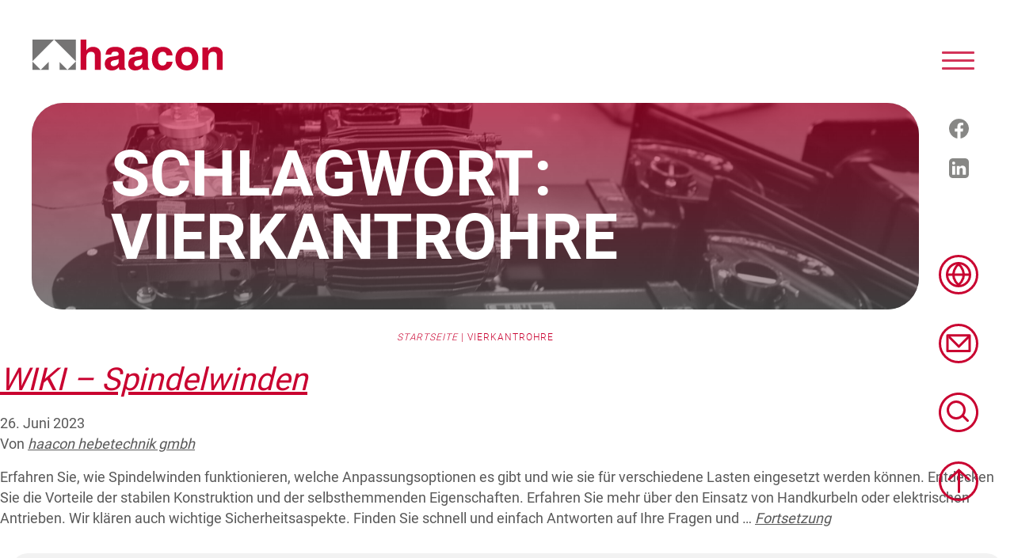

--- FILE ---
content_type: text/html; charset=UTF-8
request_url: https://www.haacon.com/de/tag/vierkantrohre/
body_size: 18192
content:
<!doctype html><html lang="de-DE"><head><meta charset="utf-8"><meta name="viewport" content="width=device-width, initial-scale=1"><meta name='robots' content='index, follow, max-image-preview:large, max-snippet:-1, max-video-preview:-1' /><title>Vierkantrohre Archive - haacon hebetechnik gmbh</title><link rel="canonical" href="https://www.haacon.com/de/tag/vierkantrohre/" /><meta property="og:locale" content="de_DE" /><meta property="og:type" content="article" /><meta property="og:title" content="Vierkantrohre Archive - haacon hebetechnik gmbh" /><meta property="og:url" content="https://www.haacon.com/de/tag/vierkantrohre/" /><meta property="og:site_name" content="haacon hebetechnik gmbh" /><meta property="og:image" content="https://www.haacon.com/wp-content/uploads/2022/10/premium1_1098-1024x857-1.png" /><meta property="og:image:width" content="1024" /><meta property="og:image:height" content="857" /><meta property="og:image:type" content="image/png" /> <script type="application/ld+json" class="yoast-schema-graph">{"@context":"https://schema.org","@graph":[{"@type":"CollectionPage","@id":"https://www.haacon.com/de/tag/vierkantrohre/","url":"https://www.haacon.com/de/tag/vierkantrohre/","name":"Vierkantrohre Archive - haacon hebetechnik gmbh","isPartOf":{"@id":"https://www.haacon.com/de/#website"},"primaryImageOfPage":{"@id":"https://www.haacon.com/de/tag/vierkantrohre/#primaryimage"},"image":{"@id":"https://www.haacon.com/de/tag/vierkantrohre/#primaryimage"},"thumbnailUrl":"https://www.haacon.com/wp-content/uploads/2022/06/2088.3.png","breadcrumb":{"@id":"https://www.haacon.com/de/tag/vierkantrohre/#breadcrumb"},"inLanguage":"de-DE"},{"@type":"ImageObject","inLanguage":"de-DE","@id":"https://www.haacon.com/de/tag/vierkantrohre/#primaryimage","url":"https://www.haacon.com/wp-content/uploads/2022/06/2088.3.png","contentUrl":"https://www.haacon.com/wp-content/uploads/2022/06/2088.3.png","width":2560,"height":1440,"caption":"Spindelwinde 2088.3"},{"@type":"BreadcrumbList","@id":"https://www.haacon.com/de/tag/vierkantrohre/#breadcrumb","itemListElement":[{"@type":"ListItem","position":1,"name":"Startseite","item":"https://www.haacon.com/de/"},{"@type":"ListItem","position":2,"name":"Vierkantrohre"}]},{"@type":"WebSite","@id":"https://www.haacon.com/de/#website","url":"https://www.haacon.com/de/","name":"Haacon Hebetechnik GmbH","description":"Competence in lifting technology","publisher":{"@id":"https://www.haacon.com/de/#organization"},"potentialAction":[{"@type":"SearchAction","target":{"@type":"EntryPoint","urlTemplate":"https://www.haacon.com/de/?s={search_term_string}"},"query-input":"required name=search_term_string"}],"inLanguage":"de-DE"},{"@type":"Organization","@id":"https://www.haacon.com/de/#organization","name":"haacon hebetechnik gmbh","url":"https://www.haacon.com/de/","logo":{"@type":"ImageObject","inLanguage":"de-DE","@id":"https://www.haacon.com/de/#/schema/logo/image/","url":"https://www.haacon.com/wp-content/uploads/2022/11/haacon-logo-rund-fuer-online_quadratisch.png","contentUrl":"https://www.haacon.com/wp-content/uploads/2022/11/haacon-logo-rund-fuer-online_quadratisch.png","width":710,"height":710,"caption":"haacon hebetechnik gmbh"},"image":{"@id":"https://www.haacon.com/de/#/schema/logo/image/"},"sameAs":["https://www.linkedin.com/company/haacon-hebetechnik-gmbh/"]}]}</script> <link rel='dns-prefetch' href='//www.haacon.com' /><link rel='stylesheet' id='wp-block-library-css' href='https://www.haacon.com/wp-includes/css/dist/block-library/style.css' media='all' /><style id='global-styles-inline-css'>body{--wp--preset--color--black: #000000;--wp--preset--color--cyan-bluish-gray: #abb8c3;--wp--preset--color--white: #ffffff;--wp--preset--color--pale-pink: #f78da7;--wp--preset--color--vivid-red: #cf2e2e;--wp--preset--color--luminous-vivid-orange: #ff6900;--wp--preset--color--luminous-vivid-amber: #fcb900;--wp--preset--color--light-green-cyan: #7bdcb5;--wp--preset--color--vivid-green-cyan: #00d084;--wp--preset--color--pale-cyan-blue: #8ed1fc;--wp--preset--color--vivid-cyan-blue: #0693e3;--wp--preset--color--vivid-purple: #9b51e0;--wp--preset--color--primary: #525ddc;--wp--preset--gradient--vivid-cyan-blue-to-vivid-purple: linear-gradient(135deg,rgba(6,147,227,1) 0%,rgb(155,81,224) 100%);--wp--preset--gradient--light-green-cyan-to-vivid-green-cyan: linear-gradient(135deg,rgb(122,220,180) 0%,rgb(0,208,130) 100%);--wp--preset--gradient--luminous-vivid-amber-to-luminous-vivid-orange: linear-gradient(135deg,rgba(252,185,0,1) 0%,rgba(255,105,0,1) 100%);--wp--preset--gradient--luminous-vivid-orange-to-vivid-red: linear-gradient(135deg,rgba(255,105,0,1) 0%,rgb(207,46,46) 100%);--wp--preset--gradient--very-light-gray-to-cyan-bluish-gray: linear-gradient(135deg,rgb(238,238,238) 0%,rgb(169,184,195) 100%);--wp--preset--gradient--cool-to-warm-spectrum: linear-gradient(135deg,rgb(74,234,220) 0%,rgb(151,120,209) 20%,rgb(207,42,186) 40%,rgb(238,44,130) 60%,rgb(251,105,98) 80%,rgb(254,248,76) 100%);--wp--preset--gradient--blush-light-purple: linear-gradient(135deg,rgb(255,206,236) 0%,rgb(152,150,240) 100%);--wp--preset--gradient--blush-bordeaux: linear-gradient(135deg,rgb(254,205,165) 0%,rgb(254,45,45) 50%,rgb(107,0,62) 100%);--wp--preset--gradient--luminous-dusk: linear-gradient(135deg,rgb(255,203,112) 0%,rgb(199,81,192) 50%,rgb(65,88,208) 100%);--wp--preset--gradient--pale-ocean: linear-gradient(135deg,rgb(255,245,203) 0%,rgb(182,227,212) 50%,rgb(51,167,181) 100%);--wp--preset--gradient--electric-grass: linear-gradient(135deg,rgb(202,248,128) 0%,rgb(113,206,126) 100%);--wp--preset--gradient--midnight: linear-gradient(135deg,rgb(2,3,129) 0%,rgb(40,116,252) 100%);--wp--preset--font-size--small: 13px;--wp--preset--font-size--medium: 20px;--wp--preset--font-size--large: 36px;--wp--preset--font-size--x-large: 42px;--wp--preset--spacing--20: 0.44rem;--wp--preset--spacing--30: 0.67rem;--wp--preset--spacing--40: 1rem;--wp--preset--spacing--50: 1.5rem;--wp--preset--spacing--60: 2.25rem;--wp--preset--spacing--70: 3.38rem;--wp--preset--spacing--80: 5.06rem;--wp--preset--shadow--natural: 6px 6px 9px rgba(0, 0, 0, 0.2);--wp--preset--shadow--deep: 12px 12px 50px rgba(0, 0, 0, 0.4);--wp--preset--shadow--sharp: 6px 6px 0px rgba(0, 0, 0, 0.2);--wp--preset--shadow--outlined: 6px 6px 0px -3px rgba(255, 255, 255, 1), 6px 6px rgba(0, 0, 0, 1);--wp--preset--shadow--crisp: 6px 6px 0px rgba(0, 0, 0, 1);}body { margin: 0; }.wp-site-blocks > .alignleft { float: left; margin-right: 2em; }.wp-site-blocks > .alignright { float: right; margin-left: 2em; }.wp-site-blocks > .aligncenter { justify-content: center; margin-left: auto; margin-right: auto; }:where(.is-layout-flex){gap: 0.5em;}:where(.is-layout-grid){gap: 0.5em;}body .is-layout-flow > .alignleft{float: left;margin-inline-start: 0;margin-inline-end: 2em;}body .is-layout-flow > .alignright{float: right;margin-inline-start: 2em;margin-inline-end: 0;}body .is-layout-flow > .aligncenter{margin-left: auto !important;margin-right: auto !important;}body .is-layout-constrained > .alignleft{float: left;margin-inline-start: 0;margin-inline-end: 2em;}body .is-layout-constrained > .alignright{float: right;margin-inline-start: 2em;margin-inline-end: 0;}body .is-layout-constrained > .aligncenter{margin-left: auto !important;margin-right: auto !important;}body .is-layout-constrained > :where(:not(.alignleft):not(.alignright):not(.alignfull)){max-width: var(--wp--style--global--content-size);margin-left: auto !important;margin-right: auto !important;}body .is-layout-constrained > .alignwide{max-width: var(--wp--style--global--wide-size);}body .is-layout-flex{display: flex;}body .is-layout-flex{flex-wrap: wrap;align-items: center;}body .is-layout-flex > *{margin: 0;}body .is-layout-grid{display: grid;}body .is-layout-grid > *{margin: 0;}body{padding-top: 0px;padding-right: 0px;padding-bottom: 0px;padding-left: 0px;}a:where(:not(.wp-element-button)){text-decoration: underline;}.wp-element-button, .wp-block-button__link{background-color: #32373c;border-width: 0;color: #fff;font-family: inherit;font-size: inherit;line-height: inherit;padding: calc(0.667em + 2px) calc(1.333em + 2px);text-decoration: none;}.has-black-color{color: var(--wp--preset--color--black) !important;}.has-cyan-bluish-gray-color{color: var(--wp--preset--color--cyan-bluish-gray) !important;}.has-white-color{color: var(--wp--preset--color--white) !important;}.has-pale-pink-color{color: var(--wp--preset--color--pale-pink) !important;}.has-vivid-red-color{color: var(--wp--preset--color--vivid-red) !important;}.has-luminous-vivid-orange-color{color: var(--wp--preset--color--luminous-vivid-orange) !important;}.has-luminous-vivid-amber-color{color: var(--wp--preset--color--luminous-vivid-amber) !important;}.has-light-green-cyan-color{color: var(--wp--preset--color--light-green-cyan) !important;}.has-vivid-green-cyan-color{color: var(--wp--preset--color--vivid-green-cyan) !important;}.has-pale-cyan-blue-color{color: var(--wp--preset--color--pale-cyan-blue) !important;}.has-vivid-cyan-blue-color{color: var(--wp--preset--color--vivid-cyan-blue) !important;}.has-vivid-purple-color{color: var(--wp--preset--color--vivid-purple) !important;}.has-primary-color{color: var(--wp--preset--color--primary) !important;}.has-black-background-color{background-color: var(--wp--preset--color--black) !important;}.has-cyan-bluish-gray-background-color{background-color: var(--wp--preset--color--cyan-bluish-gray) !important;}.has-white-background-color{background-color: var(--wp--preset--color--white) !important;}.has-pale-pink-background-color{background-color: var(--wp--preset--color--pale-pink) !important;}.has-vivid-red-background-color{background-color: var(--wp--preset--color--vivid-red) !important;}.has-luminous-vivid-orange-background-color{background-color: var(--wp--preset--color--luminous-vivid-orange) !important;}.has-luminous-vivid-amber-background-color{background-color: var(--wp--preset--color--luminous-vivid-amber) !important;}.has-light-green-cyan-background-color{background-color: var(--wp--preset--color--light-green-cyan) !important;}.has-vivid-green-cyan-background-color{background-color: var(--wp--preset--color--vivid-green-cyan) !important;}.has-pale-cyan-blue-background-color{background-color: var(--wp--preset--color--pale-cyan-blue) !important;}.has-vivid-cyan-blue-background-color{background-color: var(--wp--preset--color--vivid-cyan-blue) !important;}.has-vivid-purple-background-color{background-color: var(--wp--preset--color--vivid-purple) !important;}.has-primary-background-color{background-color: var(--wp--preset--color--primary) !important;}.has-black-border-color{border-color: var(--wp--preset--color--black) !important;}.has-cyan-bluish-gray-border-color{border-color: var(--wp--preset--color--cyan-bluish-gray) !important;}.has-white-border-color{border-color: var(--wp--preset--color--white) !important;}.has-pale-pink-border-color{border-color: var(--wp--preset--color--pale-pink) !important;}.has-vivid-red-border-color{border-color: var(--wp--preset--color--vivid-red) !important;}.has-luminous-vivid-orange-border-color{border-color: var(--wp--preset--color--luminous-vivid-orange) !important;}.has-luminous-vivid-amber-border-color{border-color: var(--wp--preset--color--luminous-vivid-amber) !important;}.has-light-green-cyan-border-color{border-color: var(--wp--preset--color--light-green-cyan) !important;}.has-vivid-green-cyan-border-color{border-color: var(--wp--preset--color--vivid-green-cyan) !important;}.has-pale-cyan-blue-border-color{border-color: var(--wp--preset--color--pale-cyan-blue) !important;}.has-vivid-cyan-blue-border-color{border-color: var(--wp--preset--color--vivid-cyan-blue) !important;}.has-vivid-purple-border-color{border-color: var(--wp--preset--color--vivid-purple) !important;}.has-primary-border-color{border-color: var(--wp--preset--color--primary) !important;}.has-vivid-cyan-blue-to-vivid-purple-gradient-background{background: var(--wp--preset--gradient--vivid-cyan-blue-to-vivid-purple) !important;}.has-light-green-cyan-to-vivid-green-cyan-gradient-background{background: var(--wp--preset--gradient--light-green-cyan-to-vivid-green-cyan) !important;}.has-luminous-vivid-amber-to-luminous-vivid-orange-gradient-background{background: var(--wp--preset--gradient--luminous-vivid-amber-to-luminous-vivid-orange) !important;}.has-luminous-vivid-orange-to-vivid-red-gradient-background{background: var(--wp--preset--gradient--luminous-vivid-orange-to-vivid-red) !important;}.has-very-light-gray-to-cyan-bluish-gray-gradient-background{background: var(--wp--preset--gradient--very-light-gray-to-cyan-bluish-gray) !important;}.has-cool-to-warm-spectrum-gradient-background{background: var(--wp--preset--gradient--cool-to-warm-spectrum) !important;}.has-blush-light-purple-gradient-background{background: var(--wp--preset--gradient--blush-light-purple) !important;}.has-blush-bordeaux-gradient-background{background: var(--wp--preset--gradient--blush-bordeaux) !important;}.has-luminous-dusk-gradient-background{background: var(--wp--preset--gradient--luminous-dusk) !important;}.has-pale-ocean-gradient-background{background: var(--wp--preset--gradient--pale-ocean) !important;}.has-electric-grass-gradient-background{background: var(--wp--preset--gradient--electric-grass) !important;}.has-midnight-gradient-background{background: var(--wp--preset--gradient--midnight) !important;}.has-small-font-size{font-size: var(--wp--preset--font-size--small) !important;}.has-medium-font-size{font-size: var(--wp--preset--font-size--medium) !important;}.has-large-font-size{font-size: var(--wp--preset--font-size--large) !important;}.has-x-large-font-size{font-size: var(--wp--preset--font-size--x-large) !important;}
.wp-block-navigation a:where(:not(.wp-element-button)){color: inherit;}
:where(.wp-block-post-template.is-layout-flex){gap: 1.25em;}:where(.wp-block-post-template.is-layout-grid){gap: 1.25em;}
:where(.wp-block-columns.is-layout-flex){gap: 2em;}:where(.wp-block-columns.is-layout-grid){gap: 2em;}
.wp-block-pullquote{font-size: 1.5em;line-height: 1.6;}</style><link rel='stylesheet' id='printomatic-css-css' href='https://www.haacon.com/wp-content/plugins/print-o-matic/css/style.css' media='all' /><link rel='stylesheet' id='borlabs-cookie-css' href='https://www.haacon.com/wp-content/cache/borlabs-cookie/borlabs-cookie_1_de.css' media='all' /><link rel='stylesheet' id='tablepress-default-css' href='https://www.haacon.com/wp-content/plugins/tablepress/css/build/default.css' media='all' /><link rel='stylesheet' id='tablepress-custom-css' href='https://www.haacon.com/wp-content/tablepress-custom.css' media='all' /><link rel='stylesheet' id='searchwp-forms-css' href='https://www.haacon.com/wp-content/plugins/searchwp/assets/css/frontend/search-forms.css' media='all' /><link rel='stylesheet' id='wp-featherlight-css' href='https://www.haacon.com/wp-content/plugins/wp-featherlight/css/wp-featherlight.css' media='all' /><link rel='stylesheet' id='app/0-css' href='https://www.haacon.com/wp-content/themes/haacon/public/app.a9c8a8.css' media='all' /> <script defer src="https://www.haacon.com/wp-content/cache/autoptimize/js/autoptimize_single_16623e9f7cd802cf093c325c511a739c.js" id="jquery-core-js"></script> <script defer src="https://www.haacon.com/wp-content/cache/autoptimize/js/autoptimize_single_e2620f2ae61d84e5edef5a0b7b95cf96.js" id="jquery-migrate-js"></script> <script defer id="borlabs-cookie-prioritize-js-extra" src="[data-uri]"></script> <script defer src="https://www.haacon.com/wp-content/plugins/borlabs-cookie/assets/javascript/borlabs-cookie-prioritize.min.js" id="borlabs-cookie-prioritize-js"></script> <script defer src="[data-uri]"></script><link rel="icon" href="https://www.haacon.com/wp-content/uploads/2022/11/cropped-haacon-logo-rund-fuer-online_quadratisch-32x32.png" sizes="32x32" /><link rel="icon" href="https://www.haacon.com/wp-content/uploads/2022/11/cropped-haacon-logo-rund-fuer-online_quadratisch-192x192.png" sizes="192x192" /><link rel="apple-touch-icon" href="https://www.haacon.com/wp-content/uploads/2022/11/cropped-haacon-logo-rund-fuer-online_quadratisch-180x180.png" /><meta name="msapplication-TileImage" content="https://www.haacon.com/wp-content/uploads/2022/11/cropped-haacon-logo-rund-fuer-online_quadratisch-270x270.png" /><style id="wp-custom-css">.box-teaser-contact .wrap-right .info {
  background: hsla(0,0%,100%,.99);
  bottom: 70px;
  font-size: 22px;
  left: 30px;
  padding: 55px 40px;
  position: absolute;
  right: 60px;
  text-align: right;
  width: auto;
  z-index: 2;
  border-radius: 20px;
}

.tablepress {
  border: none;
  border-collapse: collapse;
  border-spacing: 0;
  clear: both;
  margin: 0 auto 1rem;
	margin-top: 30px;
	margin-bottom: -15px;
  table-layout: auto;
  width: 100%;
}




.tablepress > :not(caption) > * > * {
  background: none;
    background-color: rgba(0, 0, 0, 0);
  box-sizing: content-box;
  float: none !important;
  padding: var(--padding);
  text-align: left;
  vertical-align: top;
	border-width: 0px 1px 1px 1px;
	border-style: solid;
border-color: #ccc;
}

.box-teaser-contact .wrap-right .info a {
  color: #585858;
  text-decoration: underline;
}

.h3, h3 {
  color: #585858;
  font-family: Roboto,Arial,Helvetica,sans-serif;
  font-size: 24px;
  font-weight: 700;
  -webkit-hyphens: none;
  hyphens: none;
  line-height: 1;
  margin-bottom: 1rem;
  font-style: normal;
}

.topline {
  font-family: Roboto,Arial,Helvetica,sans-serif;
  font-size: 16px;
  letter-spacing: 2px;
  line-height: 1.3636;
  margin-bottom: .5rem;
  text-transform: uppercase;
font-style:normal;
}

.box-teaser-contact .wrap-right .image img {
  max-width: 90%;
  width: 100%;
	display:none;
}

a {
  text-decoration: underline;
  background-color: transparent;
  -webkit-text-decoration-skip: objects;
	font-weight:500;
	font-style: italic;
}

.h6, h6 {
  color: #c90230;
  font-family: Roboto,Arial,Helvetica,sans-serif;
  font-size: 23px !important;
  font-weight: 700;
  -webkit-hyphens: auto;
  hyphens: auto;
  line-height: 0,1;
}

.h7, h7 {
  background-color: #c90230; /* Roter Hintergrund */
  color: #fff; /* Weiße Schrift */
  font-family: Roboto, Arial, Helvetica, sans-serif;
  font-size: 18px;
  padding: 11px;
  font-weight: 700;
  -webkit-hyphens: auto;
  hyphens: auto;
  line-height: 1.1; /* Angepasst für bessere Lesbarkeit */
  display: block; /* Stellt sicher, dass es sich um ein Block-Element handelt */
  width: 100%; /* Streckt den Hintergrund über die gesamte Breite */
  box-sizing: border-box; /* Stellt sicher, dass Padding und Border in der Breite enthalten sind */
}

.tablepress > :where(thead) > * > th {
  background-color: #c90230;
  color: #fff;
  font-size: 18px;
  vertical-align: left;
  word-break: normal;
}

.tablepress > :where(tfoot) > * > th {
  background-color: #fff;
  color: #c90230;
	font-size: 18px;
	font-weight: inherit;
  word-break: normal;
}


.product-popup .popup-left .slider-image-nav .img-nav-item {
  opacity: 1.0;
  transition: opacity .15s ease;
}

.btn-check:focus + .btn-primary, .btn-primary:focus, .btn-primary:hover {
  background-color: #c90230;
  border-color: #c90230;
  color: #fff;
}

.btn-check:active + .btn-primary, .btn-check:checked + .btn-primary, .btn-primary.active, .btn-primary:active, .show > .btn-primary.dropdown-toggle {
  background-color: #c90230;
  border-color: #c90230;
  color: #fff;
	text-decoration:none !important;
	width:auto;
	font-family: Roboto,Arial,sans-serif;
	font-weight:700;
	padding: 15px 20px;
	margin-top: 15px;
	border-radius:50px;
}

.btn {
  background-color: transparent;
  border: 1px solid transparent;
    border-top-color: transparent;
    border-right-color: transparent;
    border-bottom-color: transparent;
    border-left-color: transparent;
  border-radius: .25rem;
	text-decoration:none !important;
	border-radius:0px;
	background-color: #c90230;
  color: #212529;
  cursor: pointer;
  display: inline-block;
  font-size: 1rem;
  font-weight: 400;
  line-height: 1.5;
  padding: .375rem .75rem;
  text-align: center;
  text-decoration: none;
  transition: color .15s ease-in-out,background-color .15s ease-in-out,border-color .15s ease-in-out,box-shadow .15s ease-in-out;
  -webkit-user-select: none;
  user-select: none;
  vertical-align: middle;
}




.elementor-toc__header, .elementor-10457 .elementor-element.elementor-element-413e59e .elementor-toc__header-title {
  font-size: 30px;
  font-weight: 700;
color: #c90230;
	margin-left:-10px;
}

img {
  display: inline;
  border-style: none;
}

.box-teaser-contact .wrap-right .image img {
  max-width: 90%;
  width: 100%;
}</style></head><body class="archive tag tag-vierkantrohre tag-2404 wp-embed-responsive wp-featherlight-captions"><div id="app"><header class="banner"> <a class="brand" href="https://www.haacon.com/de/"> haacon hebetechnik gmbh </a><div class="header-social"> <a href="https://www.facebook.com/haacongmbh/" class="facebook" target="_blank"></a> <a href="https://www.linkedin.com/company/haacon-hebetechnik-gmbh/" class="linkedin" target="_blank"></a></div><nav class="nav-primary"><div class="bg-nav"></div><div class="nav-container"><div class="menu-main-de-container"><ul id="menu-main-de" class="nav"><li id="menu-item-10871" class="menu-item menu-item-type-custom menu-item-object-custom menu-item-has-children menu-item-10871"><a href="#">Über uns</a><ul class="sub-menu"><li id="menu-item-851" class="menu-item menu-item-type-post_type menu-item-object-page menu-item-851"><a href="https://www.haacon.com/de/unternehmen/ueber-uns/">Unternehmensleitbild</a></li><li id="menu-item-853" class="menu-item menu-item-type-post_type menu-item-object-page menu-item-853"><a href="https://www.haacon.com/de/unternehmen/presse/">Presse</a></li><li id="menu-item-850" class="menu-item menu-item-type-post_type menu-item-object-page menu-item-850"><a href="https://www.haacon.com/de/unternehmen/meilensteine/">Meilensteine</a></li><li id="menu-item-847" class="menu-item menu-item-type-post_type menu-item-object-page menu-item-847"><a href="https://www.haacon.com/de/unternehmen/">Unternehmen</a></li></ul></li><li id="menu-item-842" class="menu-item menu-item-type-post_type menu-item-object-page menu-item-has-children menu-item-842"><a href="https://www.haacon.com/de/produkte/hebesysteme-fuer-container-und-schwere-lasten/">► Hebesysteme</a><ul class="sub-menu"><li id="menu-item-13754" class="menu-item menu-item-type-post_type menu-item-object-page menu-item-13754"><a href="https://www.haacon.com/de/produkte/hebesysteme-fuer-container-und-schwere-lasten/container-auf-befestigtem-grund-verfahren/">Containerrollen</a></li><li id="menu-item-13755" class="menu-item menu-item-type-post_type menu-item-object-page menu-item-13755"><a href="https://www.haacon.com/de/produkte/hebesysteme-fuer-container-und-schwere-lasten/hebevorrichtung-fuer-container/">Hebevorrichtungen</a></li><li id="menu-item-13756" class="menu-item menu-item-type-post_type menu-item-object-page menu-item-13756"><a href="https://www.haacon.com/de/produkte/hebesysteme-fuer-container-und-schwere-lasten/hebe-roll-und-ladesysteme/">Hebe-, Roll- und Ladesysteme</a></li><li id="menu-item-13757" class="menu-item menu-item-type-post_type menu-item-object-page menu-item-13757"><a href="https://www.haacon.com/de/produkte/hebesysteme-fuer-container-und-schwere-lasten/nivelliervorrichtungen/">Nivelliervorrichtungen</a></li></ul></li><li id="menu-item-844" class="menu-item menu-item-type-post_type menu-item-object-page menu-item-has-children menu-item-844"><a href="https://www.haacon.com/de/produkte/industriehebetechnik/">► Industriehebetechnik</a><ul class="sub-menu"><li id="menu-item-13758" class="menu-item menu-item-type-post_type menu-item-object-page menu-item-13758"><a href="https://www.haacon.com/de/produkte/industriehebetechnik/allzweckgetriebe-universell-einsetzbare-getriebe/">Allzweckgetriebe</a></li><li id="menu-item-13759" class="menu-item menu-item-type-post_type menu-item-object-page menu-item-13759"><a href="https://www.haacon.com/de/produkte/industriehebetechnik/elektroseilwinden/">Elektroseilwinden</a></li><li id="menu-item-13760" class="menu-item menu-item-type-post_type menu-item-object-page menu-item-13760"><a href="https://www.haacon.com/de/produkte/industriehebetechnik/handseilwinden-fuer-wand-und-konsolenmontage/">Handseilwinden</a></li><li id="menu-item-13761" class="menu-item menu-item-type-post_type menu-item-object-page menu-item-13761"><a href="https://www.haacon.com/de/produkte/industriehebetechnik/kleinkraene-fuer-klaerwerke-und-biogasanlagen/">Kleinkräne</a></li><li id="menu-item-13762" class="menu-item menu-item-type-post_type menu-item-object-page menu-item-13762"><a href="https://www.haacon.com/de/produkte/industriehebetechnik/schuetzzuege-wehre-wasserkraft/">Schützzüge</a></li><li id="menu-item-13764" class="menu-item menu-item-type-post_type menu-item-object-page menu-item-13764"><a href="https://www.haacon.com/de/produkte/industriehebetechnik/spindelwinden-lasten-heben-abstuetzen/">Spindelwinden</a></li><li id="menu-item-13765" class="menu-item menu-item-type-post_type menu-item-object-page menu-item-13765"><a href="https://www.haacon.com/de/produkte/industriehebetechnik/zahnstangenwinden-zum-heben-senken-verstellen/">Zahnstangenwinden</a></li></ul></li><li id="menu-item-845" class="menu-item menu-item-type-post_type menu-item-object-page menu-item-has-children menu-item-845"><a href="https://www.haacon.com/de/produkte/nutzfahrzeugtechnik-fuer-lkw/">► Nutzfahrzeugtechnik</a><ul class="sub-menu"><li id="menu-item-13766" class="menu-item menu-item-type-post_type menu-item-object-page menu-item-13766"><a href="https://www.haacon.com/de/produkte/nutzfahrzeugtechnik-fuer-lkw/absattelstuetzen/">Absattelstützen</a></li><li id="menu-item-13768" class="menu-item menu-item-type-post_type menu-item-object-page menu-item-13768"><a href="https://www.haacon.com/de/produkte/nutzfahrzeugtechnik-fuer-lkw/deichselstuetzen-anhaengerstuetzen-fuer-lkw/">Anhängerstützen</a></li><li id="menu-item-13769" class="menu-item menu-item-type-post_type menu-item-object-page menu-item-13769"><a href="https://www.haacon.com/de/produkte/nutzfahrzeugtechnik-fuer-lkw/ersatzradsysteme/">Ersatzradsysteme</a></li><li id="menu-item-13770" class="menu-item menu-item-type-post_type menu-item-object-page menu-item-13770"><a href="https://www.haacon.com/de/produkte/nutzfahrzeugtechnik-fuer-lkw/spanngetriebe/">Spanngetriebe</a></li><li id="menu-item-13771" class="menu-item menu-item-type-post_type menu-item-object-page menu-item-13771"><a href="https://www.haacon.com/de/produkte/nutzfahrzeugtechnik-fuer-lkw/verschiebeeinrichtung/">Verschiebeeinrichtung</a></li><li id="menu-item-13772" class="menu-item menu-item-type-post_type menu-item-object-page menu-item-13772"><a href="https://www.haacon.com/de/produkte/nutzfahrzeugtechnik-fuer-lkw/werkstattausruestung/">Werkstattausrüstung</a></li></ul></li><li id="menu-item-848" class="menu-item menu-item-type-post_type menu-item-object-page menu-item-848"><a href="https://www.haacon.com/de/produkte/downloads/">Downloads</a></li><li id="menu-item-2500" class="menu-item menu-item-type-post_type menu-item-object-page menu-item-2500"><a href="https://www.haacon.com/de/kontakt/">► Angebot anfordern</a></li><li id="menu-item-838" class="menu-item menu-item-type-post_type menu-item-object-page menu-item-838"><a href="https://www.haacon.com/de/kontakt/haendler/">Händlersuche</a></li><li id="menu-item-10869" class="menu-item menu-item-type-custom menu-item-object-custom menu-item-has-children menu-item-10869"><a href="#">Jobs</a><ul class="sub-menu"><li id="menu-item-2503" class="menu-item menu-item-type-post_type menu-item-object-page menu-item-2503"><a href="https://www.haacon.com/de/karriere/stellenangebote/">Stellenangebote</a></li><li id="menu-item-8355" class="menu-item menu-item-type-post_type menu-item-object-page menu-item-8355"><a href="https://www.haacon.com/de/ausbildung-bei-haacon/">Ausbildung</a></li><li id="menu-item-2502" class="menu-item menu-item-type-post_type menu-item-object-page menu-item-2502"><a href="https://www.haacon.com/de/karriere/arbeiten-bei-haacon/">Arbeiten bei Haacon</a></li></ul></li><li id="menu-item-10868" class="menu-item menu-item-type-custom menu-item-object-custom menu-item-has-children menu-item-10868"><a href="#">Kontakt</a><ul class="sub-menu"><li id="menu-item-835" class="menu-item menu-item-type-post_type menu-item-object-page menu-item-835"><a href="https://www.haacon.com/de/kontakt/ansprechpartner/">Ansprechpartner</a></li><li id="menu-item-839" class="menu-item menu-item-type-post_type menu-item-object-page menu-item-839"><a href="https://www.haacon.com/de/kontakt/lieferanteninformation/">Lieferanteninformation</a></li></ul></li></ul></div></div></nav><div class="toggle-primary-nav"><div class="bar"></div><div class="bar"></div><div class="bar"></div></div></header><div class="fixed-sidebar"><div class="sidebar-social"> <a href="https://www.facebook.com/haacongmbh/" class="facebook" target="_blank"></a> <a href="https://www.linkedin.com/company/haacon-hebetechnik-gmbh/" class="linkedin" target="_blank"></a></div><div class="sidebar-actions"><div class="action-btn toggle-lang" data-show="#global-lang"><span>Sprache</span></div><div class="action-btn toggle-contact" data-show="#global-contact"><span>Kontakt</span></div><div class="action-btn toggle-search" data-show="#global-search"><span>Suche</span></div><div class="action-btn to-top"><span>Top</span></div></div><div class="sidebar-content"><div class="bg-sidebar"></div><div class="close-sidebar">&times;</div><div class="sidebar sidebar-lang" id="global-lang"><div><h2>Sprache</h2><ul><li class="lang-item lang-item-5 lang-item-de current-lang lang-item-first"><a  lang="de-DE" hreflang="de-DE" href="https://www.haacon.com/de/tag/vierkantrohre/">Deutsch</a></li><li class="lang-item lang-item-252 lang-item-en no-translation"><a  lang="en-GB" hreflang="en-GB" href="https://www.haacon.com/en/">English</a></li></ul></div></div><div class="sidebar sidebar-contact" id="global-contact"><div><h2>Kontakt</h2><div class="info"><div class="name">Beratung &#038; Vertrieb</div><div class="role">Nutzfahrzeugtechnik, Industriehebetechnik und Hebesysteme</div><div class="phone">Telefon: +49 9375 84-0</div></div> <a href="https://www.haacon.com/de/kontakt/ansprechpartner/"  class="
 component-arrowbtn 
 type-text 
 "
 > <span>Alle Ansprechpartner</span> <svg xmlns="http://www.w3.org/2000/svg" width="16.837" height="16.226" viewBox="0 0 16.837 16.226"> <g data-name="Gruppe 4634" transform="translate(1.5 2.119)"> <line data-name="Linie 2773" y2="12.309" transform="translate(12.309 6.034) rotate(90)" fill="none" stroke="#c90230" stroke-linecap="round" stroke-width="3"/> <g data-name="Gruppe 4628" transform="translate(13.217) rotate(90)"> <line data-name="Linie 2771" y1="5.494" x2="5.994" fill="none" stroke="#c90230" stroke-linecap="round" stroke-width="3"/> <line data-name="Linie 2772" x1="5.994" y1="5.494" transform="translate(5.994)" fill="none" stroke="#c90230" stroke-linecap="round" stroke-width="3"/> </g> </g> </svg> </a></div></div><div class="sidebar sidebar-search" id="global-search"><div><h2>Suche</h2><form role="search" method="get" class="search-form" action="https://www.haacon.com/de/"> <label> <span class="sr-only"> Suche nach: </span> <input
 type="search"
 placeholder="Produkte finden &hellip;"
 value=""
 name="s"
 > </label> <button class="component-arrowbtn type-text"> <span>Suche</span> <svg xmlns="http://www.w3.org/2000/svg" width="16.837" height="16.226" viewBox="0 0 16.837 16.226"> <g data-name="Gruppe 4634" transform="translate(1.5 2.119)"> <line data-name="Linie 2773" y2="12.309" transform="translate(12.309 6.034) rotate(90)" fill="none" stroke="#c90230" stroke-linecap="round" stroke-width="3"></line> <g data-name="Gruppe 4628" transform="translate(13.217) rotate(90)"> <line data-name="Linie 2771" y1="5.494" x2="5.994" fill="none" stroke="#c90230" stroke-linecap="round" stroke-width="3"></line> <line data-name="Linie 2772" x1="5.994" y1="5.494" transform="translate(5.994)" fill="none" stroke="#c90230" stroke-linecap="round" stroke-width="3"></line> </g> </g> </svg> </button></form></div></div></div></div><main id="main" class="main"><section class="box box-hero layout_small"><div class="item"><div class="image"> <noscript><img src="https://www.haacon.com/wp-content/themes/haacon/public/images/default_header_bg.jpeg"></noscript><img class="lazyload" src='data:image/svg+xml,%3Csvg%20xmlns=%22http://www.w3.org/2000/svg%22%20viewBox=%220%200%20210%20140%22%3E%3C/svg%3E' data-src="https://www.haacon.com/wp-content/themes/haacon/public/images/default_header_bg.jpeg"></div><div class="textcontent"><h1>Schlagwort: <span>Vierkantrohre</span></h1></div></div><div class="breadcrumbs"><span><span><a href="https://www.haacon.com/de/">Startseite</a></span> | <span class="breadcrumb_last" aria-current="page"><strong>Vierkantrohre</strong></span></span></div></section><article class="post-10010 post type-post status-publish format-standard has-post-thumbnail hentry category-allgemein tag-bewegungsgewinde tag-druckbelastungen tag-elektrischer-antrieb tag-foerderbaender tag-handkurbel tag-hebezeuge tag-kegelradstufe tag-lastklassen tag-lastsicherung tag-personenbefoerderung tag-schaftrohr tag-schraegaufzuege tag-selbsthemmung tag-sicherungsmassnahmen tag-spindelwinden tag-stabile-konstruktion tag-stuetzrohr tag-trapezgewindemutter tag-vierkantrohre tag-zugbelastungen"><header><h2 class="entry-title"> <a href="https://www.haacon.com/de/wiki-spindelwinden/"> WIKI &#8211; Spindelwinden </a></h2> <time class="updated" datetime="2023-06-26T08:47:58+00:00"> 26. Juni 2023 </time><p class="byline author vcard"> <span>Von</span> <a href="https://www.haacon.com/de/author/cabels/" rel="author" class="fn"> haacon hebetechnik gmbh </a></p></header><div class="entry-summary"><p>Erfahren Sie, wie Spindelwinden funktionieren, welche Anpassungsoptionen es gibt und wie sie für verschiedene Lasten eingesetzt werden können. Entdecken Sie die Vorteile der stabilen Konstruktion und der selbsthemmenden Eigenschaften. Erfahren Sie mehr über den Einsatz von Handkurbeln oder elektrischen Antrieben. Wir klären auch wichtige Sicherheitsaspekte. Finden Sie schnell und einfach Antworten auf Ihre Fragen und &hellip; <a href="https://www.haacon.com/de/wiki-spindelwinden/">Fortsetzung</a></p></div></article></main><footer class="content-info"><div class="wrap"><div class="wrap-left"> <a class="brand" href="https://www.haacon.com/de/"> haacon hebetechnik gmbh </a><div class="contact"><div class="contact-left"> haacon hebetechnik gmbh<br /> Josef-Haamann-Str. 6<br /> D-97896 Freudenberg am Main</div><div class="contact-right"><div>Telefon: <a href="tel:+49 9375 84-0">+49 9375 84-0</a></div><div>Fax: +49 9375 84-66</div><div>E-Mail: <a href="mailto:haacon@haacon.de">haacon@haacon.de</a></div></div></div></div><div class="wrap-right"><div class="copyright">© 2022 haacon. Alle Rechte vorbehalten</div><div class="menu-footer-de-container"><ul id="menu-footer-de" class="nav"><li id="menu-item-9947" class="menu-item menu-item-type-custom menu-item-object-custom menu-item-9947"><a href="https://www.haacon.com/de/kontakt/">Kontakt</a></li><li id="menu-item-3074" class="menu-item menu-item-type-post_type menu-item-object-page menu-item-3074"><a href="https://www.haacon.com/de/agb/">AGB</a></li><li id="menu-item-4169" class="menu-item menu-item-type-post_type menu-item-object-page menu-item-privacy-policy menu-item-4169"><a rel="privacy-policy" href="https://www.haacon.com/de/datenschutz/">Datenschutz</a></li><li id="menu-item-4188" class="menu-item menu-item-type-custom menu-item-object-custom menu-item-4188"><a href="?cmpscreencustom">Cookie-Manager</a></li><li id="menu-item-3075" class="menu-item menu-item-type-post_type menu-item-object-page menu-item-3075"><a href="https://www.haacon.com/de/impressum/">Impressum</a></li></ul></div></div></div></footer></div><div data-nosnippet><div id="BorlabsCookieBoxWrap"><div
 id="BorlabsCookieBox"
 class="BorlabsCookie"
 role="dialog"
 aria-labelledby="CookieBoxTextHeadline"
 aria-describedby="CookieBoxTextDescription"
 aria-modal="true"
><div class="middle-center" style="display: none;"><div class="_brlbs-box-wrap"><div class="_brlbs-box _brlbs-box-advanced"><div class="cookie-box"><div class="container"><div class="row"><div class="col-12"><div class="_brlbs-flex-center"> <span role="heading" aria-level="3" class="_brlbs-h3" id="CookieBoxTextHeadline">Datenschutzeinstellungen</span></div><p id="CookieBoxTextDescription"><span class="_brlbs-paragraph _brlbs-text-description">Wir benötigen Ihre Zustimmung, bevor Sie unsere Website weiter besuchen können.</span> <span class="_brlbs-paragraph _brlbs-text-confirm-age">Wenn Sie unter 16 Jahre alt sind und Ihre Zustimmung zu freiwilligen Diensten geben möchten, müssen Sie Ihre Erziehungsberechtigten um Erlaubnis bitten.</span> <span class="_brlbs-paragraph _brlbs-text-technology">Wir verwenden Cookies und andere Technologien auf unserer Website. Einige von ihnen sind essenziell, während andere uns helfen, diese Website und Ihre Erfahrung zu verbessern.</span> <span class="_brlbs-paragraph _brlbs-text-personal-data">Personenbezogene Daten können verarbeitet werden (z. B. IP-Adressen), z. B. für personalisierte Anzeigen und Inhalte oder Anzeigen- und Inhaltsmessung.</span> <span class="_brlbs-paragraph _brlbs-text-more-information">Weitere Informationen über die Verwendung Ihrer Daten finden Sie in unserer <a class="_brlbs-cursor" href="https://www.haacon.com/de/datenschutz/">Datenschutzerklärung</a>.</span> <span class="_brlbs-paragraph _brlbs-text-revoke">Sie können Ihre Auswahl jederzeit unter <a class="_brlbs-cursor" href="#" data-cookie-individual>Einstellungen</a> widerrufen oder anpassen.</span></p><fieldset><legend class="sr-only">Datenschutzeinstellungen</legend><ul><li> <label class="_brlbs-checkbox"> Essenziell <input
 id="checkbox-essential"
 tabindex="0"
 type="checkbox"
 name="cookieGroup[]"
 value="essential"
 checked                                                                 disabled                                                                data-borlabs-cookie-checkbox
 > <span class="_brlbs-checkbox-indicator"></span> </label></li><li> <label class="_brlbs-checkbox"> Statistiken <input
 id="checkbox-statistics"
 tabindex="0"
 type="checkbox"
 name="cookieGroup[]"
 value="statistics"
 checked                                                                                                                                data-borlabs-cookie-checkbox
 > <span class="_brlbs-checkbox-indicator"></span> </label></li></ul></fieldset><p class="_brlbs-accept"> <a
 href="#"
 tabindex="0"
 role="button"
 class="_brlbs-btn _brlbs-btn-accept-all _brlbs-cursor"
 data-cookie-accept-all
 > Alle akzeptieren </a></p><p class="_brlbs-accept"> <a
 href="#"
 tabindex="0"
 role="button"
 id="CookieBoxSaveButton"
 class="_brlbs-btn _brlbs-cursor"
 data-cookie-accept
 > Speichern </a></p><p class="_brlbs-refuse-btn"> <a
 class="_brlbs-btn _brlbs-cursor"
 href="#"
 tabindex="0"
 role="button"
 data-cookie-refuse
 > Nur essenzielle Cookies akzeptieren </a></p><p class="_brlbs-manage-btn "> <a href="#" class="_brlbs-cursor _brlbs-btn " tabindex="0" role="button" data-cookie-individual> Individuelle Datenschutzeinstellungen </a></p><p class="_brlbs-legal"> <a href="#" class="_brlbs-cursor" tabindex="0" role="button" data-cookie-individual> Cookie-Details </a> <span class="_brlbs-separator"></span> <a href="https://www.haacon.com/de/datenschutz/" tabindex="0" role="button"> Datenschutzerklärung </a> <span class="_brlbs-separator"></span> <a href="https://www.haacon.com/de/impressum/" tabindex="0" role="button"> Impressum </a></p></div></div></div></div><div
 class="cookie-preference"
 aria-hidden="true"
 role="dialog"
 aria-describedby="CookiePrefDescription"
 aria-modal="true"
><div class="container not-visible"><div class="row no-gutters"><div class="col-12"><div class="row no-gutters align-items-top"><div class="col-12"><div class="_brlbs-flex-center"> <span role="heading" aria-level="3" class="_brlbs-h3">Datenschutzeinstellungen</span></div><p id="CookiePrefDescription"> <span class="_brlbs-paragraph _brlbs-text-confirm-age">Wenn Sie unter 16 Jahre alt sind und Ihre Zustimmung zu freiwilligen Diensten geben möchten, müssen Sie Ihre Erziehungsberechtigten um Erlaubnis bitten.</span> <span class="_brlbs-paragraph _brlbs-text-technology">Wir verwenden Cookies und andere Technologien auf unserer Website. Einige von ihnen sind essenziell, während andere uns helfen, diese Website und Ihre Erfahrung zu verbessern.</span> <span class="_brlbs-paragraph _brlbs-text-personal-data">Personenbezogene Daten können verarbeitet werden (z. B. IP-Adressen), z. B. für personalisierte Anzeigen und Inhalte oder Anzeigen- und Inhaltsmessung.</span> <span class="_brlbs-paragraph _brlbs-text-more-information">Weitere Informationen über die Verwendung Ihrer Daten finden Sie in unserer <a class="_brlbs-cursor" href="https://www.haacon.com/de/datenschutz/">Datenschutzerklärung</a>.</span> <span class="_brlbs-paragraph _brlbs-text-description">Hier finden Sie eine Übersicht über alle verwendeten Cookies. Sie können Ihre Einwilligung zu ganzen Kategorien geben oder sich weitere Informationen anzeigen lassen und so nur bestimmte Cookies auswählen.</span></p><div class="row no-gutters align-items-center"><div class="col-12 col-sm-10"><p class="_brlbs-accept"> <a
 href="#"
 class="_brlbs-btn _brlbs-btn-accept-all _brlbs-cursor"
 tabindex="0"
 role="button"
 data-cookie-accept-all
 > Alle akzeptieren </a> <a
 href="#"
 id="CookiePrefSave"
 tabindex="0"
 role="button"
 class="_brlbs-btn _brlbs-cursor"
 data-cookie-accept
 > Speichern </a> <a
 href="#"
 class="_brlbs-btn _brlbs-refuse-btn _brlbs-cursor"
 tabindex="0"
 role="button"
 data-cookie-refuse
 > Nur essenzielle Cookies </a></p></div><div class="col-12 col-sm-2"><p class="_brlbs-refuse"> <a
 href="#"
 class="_brlbs-cursor"
 tabindex="0"
 role="button"
 data-cookie-back
 > Zurück </a></p></div></div></div></div><div data-cookie-accordion><fieldset><legend class="sr-only">Datenschutzeinstellungen</legend><div class="bcac-item"><div class="d-flex flex-row"> <label class="w-75"> <span role="heading" aria-level="4" class="_brlbs-h4">Essenziell (1)</span> </label><div class="w-25 text-right"></div></div><div class="d-block"><p>Essenzielle Cookies ermöglichen grundlegende Funktionen und sind für die einwandfreie Funktion der Website erforderlich.</p><p class="text-center"> <a
 href="#"
 class="_brlbs-cursor d-block"
 tabindex="0"
 role="button"
 data-cookie-accordion-target="essential"
 > <span data-cookie-accordion-status="show"> Cookie-Informationen anzeigen </span> <span data-cookie-accordion-status="hide" class="borlabs-hide"> Cookie-Informationen ausblenden </span> </a></p></div><div
 class="borlabs-hide"
 data-cookie-accordion-parent="essential"
 ><table><tr><th scope="row">Name</th><td> <label> Borlabs Cookie </label></td></tr><tr><th scope="row">Anbieter</th><td>Eigentümer dieser Website<span>, </span><a href="https://www.haacon.com/de/impressum/">Impressum</a></td></tr><tr><th scope="row">Zweck</th><td>Speichert die Einstellungen der Besucher, die in der Cookie Box von Borlabs Cookie ausgewählt wurden.</td></tr><tr><th scope="row">Cookie Name</th><td>borlabs-cookie</td></tr><tr><th scope="row">Cookie Laufzeit</th><td>1 Jahr</td></tr></table></div></div><div class="bcac-item"><div class="d-flex flex-row"> <label class="w-75"> <span role="heading" aria-level="4" class="_brlbs-h4">Statistiken (1)</span> </label><div class="w-25 text-right"> <label class="_brlbs-btn-switch"> <span class="sr-only">Statistiken</span> <input
 tabindex="0"
 id="borlabs-cookie-group-statistics"
 type="checkbox"
 name="cookieGroup[]"
 value="statistics"
 checked                                                            data-borlabs-cookie-switch
 /> <span class="_brlbs-slider"></span> <span
 class="_brlbs-btn-switch-status"
 data-active="An"
 data-inactive="Aus"> </span> </label></div></div><div class="d-block"><p>Statistik Cookies erfassen Informationen anonym. Diese Informationen helfen uns zu verstehen, wie unsere Besucher unsere Website nutzen.</p><p class="text-center"> <a
 href="#"
 class="_brlbs-cursor d-block"
 tabindex="0"
 role="button"
 data-cookie-accordion-target="statistics"
 > <span data-cookie-accordion-status="show"> Cookie-Informationen anzeigen </span> <span data-cookie-accordion-status="hide" class="borlabs-hide"> Cookie-Informationen ausblenden </span> </a></p></div><div
 class="borlabs-hide"
 data-cookie-accordion-parent="statistics"
 ><table><tr><th scope="row">Akzeptieren</th><td> <label class="_brlbs-btn-switch _brlbs-btn-switch--textRight"> <span class="sr-only">Google Analytics</span> <input
 id="borlabs-cookie-google-analytics"
 tabindex="0"
 type="checkbox" data-cookie-group="statistics"
 name="cookies[statistics][]"
 value="google-analytics"
 checked                                                                        data-borlabs-cookie-switch
 /> <span class="_brlbs-slider"></span> <span
 class="_brlbs-btn-switch-status"
 data-active="An"
 data-inactive="Aus"
 aria-hidden="true"> </span> </label></td></tr><tr><th scope="row">Name</th><td> <label> Google Analytics </label></td></tr><tr><th scope="row">Anbieter</th><td>Google Ireland Limited, Gordon House, Barrow Street, Dublin 4, Ireland</td></tr><tr><th scope="row">Zweck</th><td>Cookie von Google für Website-Analysen. Erzeugt statistische Daten darüber, wie der Besucher die Website nutzt.</td></tr><tr><th scope="row">Datenschutzerklärung</th><td class="_brlbs-pp-url"> <a
 href="https://policies.google.com/privacy?hl=de"
 target="_blank"
 rel="nofollow noopener noreferrer"
 > https://policies.google.com/privacy?hl=de </a></td></tr><tr><th scope="row">Cookie Name</th><td>_ga,_gat,_gid</td></tr><tr><th scope="row">Cookie Laufzeit</th><td>2 Monate</td></tr></table></div></div></fieldset></div><div class="d-flex justify-content-between"><p class="_brlbs-branding flex-fill"></p><p class="_brlbs-legal flex-fill"> <a href="https://www.haacon.com/de/datenschutz/"> Datenschutzerklärung </a> <span class="_brlbs-separator"></span> <a href="https://www.haacon.com/de/impressum/"> Impressum </a></p></div></div></div></div></div></div></div></div></div></div></div><noscript><style>.lazyload{display:none;}</style></noscript><script data-noptimize="1">window.lazySizesConfig=window.lazySizesConfig||{};window.lazySizesConfig.loadMode=1;</script><script defer data-noptimize="1" src='https://www.haacon.com/wp-content/plugins/autoptimize/classes/external/js/lazysizes.min.js'></script><style id='core-block-supports-inline-css'>/**
 * Core styles: block-supports
 */</style> <script defer id="printomatic-js-js-before" src="[data-uri]"></script> <script defer src="https://www.haacon.com/wp-content/cache/autoptimize/js/autoptimize_single_9df2f015b213124dcc541daa78082a2d.js" id="printomatic-js-js"></script> <script defer id="printomatic-js-js-after" src="[data-uri]"></script> <script defer src="https://www.haacon.com/wp-content/cache/autoptimize/js/autoptimize_single_e28b54382055a72877c46958bb11b21a.js" id="pe-js-js"></script> <script defer id="swp-live-search-client-js-extra" src="[data-uri]"></script> <script defer src="https://www.haacon.com/wp-content/cache/autoptimize/js/autoptimize_single_51909ba9bc0c58580937c9611ff5c184.js" id="swp-live-search-client-js"></script> <script defer src="https://www.haacon.com/wp-content/cache/autoptimize/js/autoptimize_single_4bc0d48183a1ae578cd4d5bd9760d05b.js" id="jquery-detect-swipe-js"></script> <script defer src="https://www.haacon.com/wp-content/cache/autoptimize/js/autoptimize_single_ef9af95201392c05587de313ca630011.js" id="featherlight-js"></script> <script defer src="https://www.haacon.com/wp-content/cache/autoptimize/js/autoptimize_single_71087ca952ce1b2466b6c790b40b0080.js" id="featherlight-gallery-js"></script> <script defer src="https://www.haacon.com/wp-content/cache/autoptimize/js/autoptimize_single_715741bfcf1d16edfee5d397757a3a9a.js" id="wp-featherlight-js"></script> <script defer id="app/1-js-before" src="[data-uri]"></script> <script defer src="https://www.haacon.com/wp-content/cache/autoptimize/js/autoptimize_single_d46313f7bdfb0d2f48e44d8407f6a24e.js" id="app/1-js"></script> <script defer src="https://www.haacon.com/wp-content/cache/autoptimize/js/autoptimize_single_0b199629099b1f2aed91bf684ff27acd.js" id="app/2-js"></script> <script defer id="borlabs-cookie-js-extra" src="[data-uri]"></script> <script defer src="https://www.haacon.com/wp-content/plugins/borlabs-cookie/assets/javascript/borlabs-cookie.min.js" id="borlabs-cookie-js"></script> <script defer id="borlabs-cookie-js-after" src="[data-uri]"></script> </body></html>

--- FILE ---
content_type: image/svg+xml
request_url: https://www.haacon.com/wp-content/themes/haacon/public/images/ico_lang.c1700a.svg
body_size: 325
content:
<svg id="button_sprache" xmlns="http://www.w3.org/2000/svg" width="50" height="50" viewBox="0 0 50 50">
  <g id="Gruppe_4746" data-name="Gruppe 4746">
    <g id="Ellipse_609" data-name="Ellipse 609" fill="none" stroke="#c90230" stroke-width="3">
      <circle cx="25" cy="25" r="25" stroke="none"/>
      <circle cx="25" cy="25" r="23.5" fill="none"/>
    </g>
  </g>
  <g id="Ellipse_613" data-name="Ellipse 613" transform="translate(9 9)" fill="none" stroke="#c90230" stroke-width="3">
    <circle cx="16" cy="16" r="16" stroke="none"/>
    <circle cx="16" cy="16" r="14.5" fill="none"/>
  </g>
  <line id="Linie_2768" data-name="Linie 2768" x2="26.036" transform="translate(11.729 24.997)" fill="none" stroke="#c90230" stroke-linecap="round" stroke-width="3"/>
  <path id="Pfad_9902" data-name="Pfad 9902" d="M-3972-13237s-15.252,12.337,0,27.1" transform="translate(3997.233 13248.45)" fill="none" stroke="#c90230" stroke-width="3"/>
  <path id="Pfad_9903" data-name="Pfad 9903" d="M-3978.778-13237s15.252,12.337,0,27.1" transform="translate(4003.545 13248.45)" fill="none" stroke="#c90230" stroke-width="3"/>
</svg>


--- FILE ---
content_type: image/svg+xml
request_url: https://www.haacon.com/wp-content/themes/haacon/public/images/ico_facebook.484483.svg
body_size: 156
content:
<svg xmlns="http://www.w3.org/2000/svg" width="26.25" height="26.09" viewBox="0 0 26.25 26.09">
  <path id="facebook" d="M13.125,0a13.126,13.126,0,0,0-2.051,26.09V16.919H7.742V13.125h3.332V10.233c0-3.289,1.959-5.106,4.957-5.106a20.183,20.183,0,0,1,2.938.256v3.23H17.314a1.9,1.9,0,0,0-2.139,2.05v2.462h3.64l-.582,3.794H15.176V26.09A13.126,13.126,0,0,0,13.125,0Z" fill="#878785"/>
</svg>


--- FILE ---
content_type: image/svg+xml
request_url: https://www.haacon.com/wp-content/themes/haacon/public/images/ico_totop.023dfe.svg
body_size: 262
content:
<svg id="button_nach_oben" xmlns="http://www.w3.org/2000/svg" width="50" height="50" viewBox="0 0 50 50">
  <g id="Ellipse_605" data-name="Ellipse 605" fill="none" stroke="#c90230" stroke-width="3">
    <circle cx="25" cy="25" r="25" stroke="none"/>
    <circle cx="25" cy="25" r="23.5" fill="none"/>
  </g>
  <line id="Linie_2770" data-name="Linie 2770" y2="25.5" transform="translate(25.5 13)" fill="none" stroke="#c90230" stroke-linecap="round" stroke-width="3"/>
  <g id="Gruppe_4627" data-name="Gruppe 4627" transform="translate(-1340.5 -734.382)">
    <line id="Linie_2771" data-name="Linie 2771" y1="11.382" x2="12.417" transform="translate(1353.5 745.5)" fill="none" stroke="#c90230" stroke-linecap="round" stroke-width="3"/>
    <line id="Linie_2772" data-name="Linie 2772" x1="12.417" y1="11.382" transform="translate(1365.917 745.5)" fill="none" stroke="#c90230" stroke-linecap="round" stroke-width="3"/>
  </g>
</svg>


--- FILE ---
content_type: image/svg+xml
request_url: https://www.haacon.com/wp-content/themes/haacon/public/images/ico_contact.935394.svg
body_size: 271
content:
<svg id="button_kontakt" xmlns="http://www.w3.org/2000/svg" width="50" height="50" viewBox="0 0 50 50">
  <g id="Ellipse_609" data-name="Ellipse 609" fill="none" stroke="#c90230" stroke-width="3">
    <circle cx="25" cy="25" r="25" stroke="none"/>
    <circle cx="25" cy="25" r="23.5" fill="none"/>
  </g>
  <g id="Gruppe_4624" data-name="Gruppe 4624" transform="translate(10.996 14.822)">
    <rect id="Rechteck_1949" data-name="Rechteck 1949" width="28.031" height="19.726" fill="none" stroke="#c90230" stroke-linecap="round" stroke-linejoin="round" stroke-width="3"/>
    <path id="Pfad_9893" data-name="Pfad 9893" d="M-3984.4-13071.6l11.636,11.636,11.636-11.636" transform="translate(3987.076 13074.038)" fill="none" stroke="#c90230" stroke-linecap="round" stroke-linejoin="round" stroke-width="3"/>
  </g>
</svg>


--- FILE ---
content_type: text/javascript
request_url: https://www.haacon.com/wp-content/cache/autoptimize/js/autoptimize_single_0b199629099b1f2aed91bf684ff27acd.js
body_size: 607
content:
"use strict";(self.webpackChunksage=self.webpackChunksage||[]).push([[143],{683:function(e,s,a){a(169);var n=a(194);a(129);const r=a(509);r.disableBodyScroll,r.enableBodyScroll,a(998);const i=async e=>{e&&console.error(e);const s=jQuery("body");jQuery(".nav .menu-item-has-children > a").append('<span class="toggle"></span>'),jQuery(".nav .menu-item-has-children > a > span.toggle").on("click",(function(e){e.preventDefault();const s=jQuery(this).closest(".menu-item-has-children");jQuery(this).closest(".menu-item-has-children").hasClass("open")?jQuery(".nav .menu-item-has-children").removeClass("open"):(jQuery(".nav .menu-item-has-children").removeClass("open"),s.addClass("open"))})),jQuery(".nav .current-menu-parent").addClass("open"),jQuery(".toggle-primary-nav").on("click",(function(){jQuery(this).closest("header").hasClass("open-primary-nav")?jQuery(this).closest("header").removeClass("open-primary-nav"):jQuery(this).closest("header").addClass("open-primary-nav")})),jQuery(".bg-nav").on("click",(function(){jQuery(".toggle-primary-nav").trigger("click")})),jQuery(".fixed-sidebar .sidebar-actions .action-btn").on("click",(function(){let e=jQuery(this);if(e.hasClass("to-top"))return void jQuery("html, body").animate({scrollTop:0},300);let a=jQuery(this).attr("data-show");e.hasClass("active")?(s.removeClass("show-sidebar"),jQuery(".sidebar-content > .sidebar").hide(),jQuery(".fixed-sidebar .sidebar-actions .action-btn").removeClass("active")):s.hasClass("show-sidebar")?(jQuery(".sidebar-content > .sidebar").hide(),jQuery(a).show(),jQuery(".fixed-sidebar .sidebar-actions .action-btn").removeClass("active"),e.addClass("active")):(jQuery(".sidebar-content > .sidebar").hide(),jQuery(a).show(),s.addClass("show-sidebar"),e.addClass("active"))})),jQuery(".bg-sidebar, .close-sidebar").on("click",(function(){jQuery(".fixed-sidebar .sidebar-actions .action-btn.active").trigger("click")}))};(0,n.domReady)(i)},190:function(){},567:function(e){e.exports=window.jQuery}},function(e){var s=function(s){return e(e.s=s)};e.O(0,[329],(function(){return s(683),s(190)})),e.O()}]);